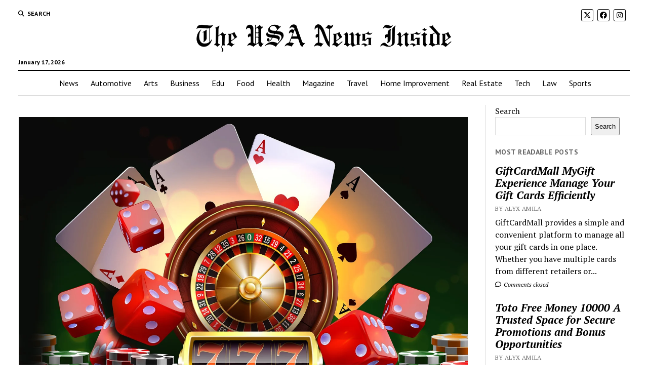

--- FILE ---
content_type: text/html; charset=UTF-8
request_url: https://usanewsinside.com/what-is-the-best-way-to-increase-my-chances-of-winning-at-a-casino-game/
body_size: 16008
content:
<!DOCTYPE html>

<html lang="en-US" prefix="og: https://ogp.me/ns#">

<head>
		<style>img:is([sizes="auto" i], [sizes^="auto," i]) { contain-intrinsic-size: 3000px 1500px }</style>
	<meta charset="UTF-8" />
<meta name="viewport" content="width=device-width, initial-scale=1" />
<meta name="template" content="Mission News 1.56" />

<!-- Search Engine Optimization by Rank Math - https://rankmath.com/ -->
<title>What is the Best Way to Increase my Chances of Winning at a Casino Game? - USA News Inside</title>
<meta name="description" content="Casinos have been around for centuries and have always been a popular form of entertainment. They offer the opportunity to win big and have a great time in"/>
<meta name="robots" content="index, follow, max-snippet:-1, max-video-preview:-1, max-image-preview:large"/>
<link rel="canonical" href="https://usanewsinside.com/what-is-the-best-way-to-increase-my-chances-of-winning-at-a-casino-game/" />
<meta property="og:locale" content="en_US" />
<meta property="og:type" content="article" />
<meta property="og:title" content="What is the Best Way to Increase my Chances of Winning at a Casino Game? - USA News Inside" />
<meta property="og:description" content="Casinos have been around for centuries and have always been a popular form of entertainment. They offer the opportunity to win big and have a great time in" />
<meta property="og:url" content="https://usanewsinside.com/what-is-the-best-way-to-increase-my-chances-of-winning-at-a-casino-game/" />
<meta property="og:site_name" content="USA News Inside" />
<meta property="article:section" content="Sports" />
<meta property="og:updated_time" content="2023-02-21T16:58:44+00:00" />
<meta property="og:image" content="https://usanewsinside.com/wp-content/uploads/2023/02/casino-lede.webp" />
<meta property="og:image:secure_url" content="https://usanewsinside.com/wp-content/uploads/2023/02/casino-lede.webp" />
<meta property="og:image:width" content="1500" />
<meta property="og:image:height" content="1000" />
<meta property="og:image:alt" content="What is the Best Way to Increase my Chances of Winning at a Casino Game?" />
<meta property="og:image:type" content="image/webp" />
<meta property="article:published_time" content="2023-02-21T16:58:39+00:00" />
<meta property="article:modified_time" content="2023-02-21T16:58:44+00:00" />
<meta name="twitter:card" content="summary_large_image" />
<meta name="twitter:title" content="What is the Best Way to Increase my Chances of Winning at a Casino Game? - USA News Inside" />
<meta name="twitter:description" content="Casinos have been around for centuries and have always been a popular form of entertainment. They offer the opportunity to win big and have a great time in" />
<meta name="twitter:image" content="https://usanewsinside.com/wp-content/uploads/2023/02/casino-lede.webp" />
<meta name="twitter:label1" content="Written by" />
<meta name="twitter:data1" content="admin" />
<meta name="twitter:label2" content="Time to read" />
<meta name="twitter:data2" content="3 minutes" />
<script type="application/ld+json" class="rank-math-schema">{"@context":"https://schema.org","@graph":[{"@type":["Person","Organization"],"@id":"https://usanewsinside.com/#person","name":"admin","logo":{"@type":"ImageObject","@id":"https://usanewsinside.com/#logo","url":"https://cornflowerblue-swallow-750256.hostingersite.com/wp-content/uploads/2022/03/the-use-news-insideE.png","contentUrl":"https://cornflowerblue-swallow-750256.hostingersite.com/wp-content/uploads/2022/03/the-use-news-insideE.png","caption":"admin","inLanguage":"en-US","width":"504","height":"55"},"image":{"@type":"ImageObject","@id":"https://usanewsinside.com/#logo","url":"https://cornflowerblue-swallow-750256.hostingersite.com/wp-content/uploads/2022/03/the-use-news-insideE.png","contentUrl":"https://cornflowerblue-swallow-750256.hostingersite.com/wp-content/uploads/2022/03/the-use-news-insideE.png","caption":"admin","inLanguage":"en-US","width":"504","height":"55"}},{"@type":"WebSite","@id":"https://usanewsinside.com/#website","url":"https://usanewsinside.com","name":"admin","publisher":{"@id":"https://usanewsinside.com/#person"},"inLanguage":"en-US"},{"@type":"ImageObject","@id":"https://usanewsinside.com/wp-content/uploads/2023/02/casino-lede.webp","url":"https://usanewsinside.com/wp-content/uploads/2023/02/casino-lede.webp","width":"1500","height":"1000","inLanguage":"en-US"},{"@type":"WebPage","@id":"https://usanewsinside.com/what-is-the-best-way-to-increase-my-chances-of-winning-at-a-casino-game/#webpage","url":"https://usanewsinside.com/what-is-the-best-way-to-increase-my-chances-of-winning-at-a-casino-game/","name":"What is the Best Way to Increase my Chances of Winning at a Casino Game? - USA News Inside","datePublished":"2023-02-21T16:58:39+00:00","dateModified":"2023-02-21T16:58:44+00:00","isPartOf":{"@id":"https://usanewsinside.com/#website"},"primaryImageOfPage":{"@id":"https://usanewsinside.com/wp-content/uploads/2023/02/casino-lede.webp"},"inLanguage":"en-US"},{"@type":"Person","@id":"https://usanewsinside.com/author/admin/","name":"admin","url":"https://usanewsinside.com/author/admin/","image":{"@type":"ImageObject","@id":"https://secure.gravatar.com/avatar/a070de428574e85f709f650c71229f4919971304d21e04926df58d6f4c30a9fc?s=96&amp;d=mm&amp;r=g","url":"https://secure.gravatar.com/avatar/a070de428574e85f709f650c71229f4919971304d21e04926df58d6f4c30a9fc?s=96&amp;d=mm&amp;r=g","caption":"admin","inLanguage":"en-US"},"sameAs":["https://cornflowerblue-swallow-750256.hostingersite.com"]},{"@type":"BlogPosting","headline":"What is the Best Way to Increase my Chances of Winning at a Casino Game? - USA News Inside","datePublished":"2023-02-21T16:58:39+00:00","dateModified":"2023-02-21T16:58:44+00:00","articleSection":"Sports","author":{"@id":"https://usanewsinside.com/author/admin/","name":"admin"},"publisher":{"@id":"https://usanewsinside.com/#person"},"description":"Casinos have been around for centuries and have always been a popular form of entertainment. They offer the opportunity to win big and have a great time in","name":"What is the Best Way to Increase my Chances of Winning at a Casino Game? - USA News Inside","@id":"https://usanewsinside.com/what-is-the-best-way-to-increase-my-chances-of-winning-at-a-casino-game/#richSnippet","isPartOf":{"@id":"https://usanewsinside.com/what-is-the-best-way-to-increase-my-chances-of-winning-at-a-casino-game/#webpage"},"image":{"@id":"https://usanewsinside.com/wp-content/uploads/2023/02/casino-lede.webp"},"inLanguage":"en-US","mainEntityOfPage":{"@id":"https://usanewsinside.com/what-is-the-best-way-to-increase-my-chances-of-winning-at-a-casino-game/#webpage"}}]}</script>
<!-- /Rank Math WordPress SEO plugin -->

<link rel='dns-prefetch' href='//fonts.googleapis.com' />
<link rel="alternate" type="application/rss+xml" title="USA News Inside &raquo; Feed" href="https://usanewsinside.com/feed/" />
<link rel="alternate" type="application/rss+xml" title="USA News Inside &raquo; Comments Feed" href="https://usanewsinside.com/comments/feed/" />
<script type="text/javascript">
/* <![CDATA[ */
window._wpemojiSettings = {"baseUrl":"https:\/\/s.w.org\/images\/core\/emoji\/16.0.1\/72x72\/","ext":".png","svgUrl":"https:\/\/s.w.org\/images\/core\/emoji\/16.0.1\/svg\/","svgExt":".svg","source":{"concatemoji":"https:\/\/usanewsinside.com\/wp-includes\/js\/wp-emoji-release.min.js?ver=6.8.3"}};
/*! This file is auto-generated */
!function(s,n){var o,i,e;function c(e){try{var t={supportTests:e,timestamp:(new Date).valueOf()};sessionStorage.setItem(o,JSON.stringify(t))}catch(e){}}function p(e,t,n){e.clearRect(0,0,e.canvas.width,e.canvas.height),e.fillText(t,0,0);var t=new Uint32Array(e.getImageData(0,0,e.canvas.width,e.canvas.height).data),a=(e.clearRect(0,0,e.canvas.width,e.canvas.height),e.fillText(n,0,0),new Uint32Array(e.getImageData(0,0,e.canvas.width,e.canvas.height).data));return t.every(function(e,t){return e===a[t]})}function u(e,t){e.clearRect(0,0,e.canvas.width,e.canvas.height),e.fillText(t,0,0);for(var n=e.getImageData(16,16,1,1),a=0;a<n.data.length;a++)if(0!==n.data[a])return!1;return!0}function f(e,t,n,a){switch(t){case"flag":return n(e,"\ud83c\udff3\ufe0f\u200d\u26a7\ufe0f","\ud83c\udff3\ufe0f\u200b\u26a7\ufe0f")?!1:!n(e,"\ud83c\udde8\ud83c\uddf6","\ud83c\udde8\u200b\ud83c\uddf6")&&!n(e,"\ud83c\udff4\udb40\udc67\udb40\udc62\udb40\udc65\udb40\udc6e\udb40\udc67\udb40\udc7f","\ud83c\udff4\u200b\udb40\udc67\u200b\udb40\udc62\u200b\udb40\udc65\u200b\udb40\udc6e\u200b\udb40\udc67\u200b\udb40\udc7f");case"emoji":return!a(e,"\ud83e\udedf")}return!1}function g(e,t,n,a){var r="undefined"!=typeof WorkerGlobalScope&&self instanceof WorkerGlobalScope?new OffscreenCanvas(300,150):s.createElement("canvas"),o=r.getContext("2d",{willReadFrequently:!0}),i=(o.textBaseline="top",o.font="600 32px Arial",{});return e.forEach(function(e){i[e]=t(o,e,n,a)}),i}function t(e){var t=s.createElement("script");t.src=e,t.defer=!0,s.head.appendChild(t)}"undefined"!=typeof Promise&&(o="wpEmojiSettingsSupports",i=["flag","emoji"],n.supports={everything:!0,everythingExceptFlag:!0},e=new Promise(function(e){s.addEventListener("DOMContentLoaded",e,{once:!0})}),new Promise(function(t){var n=function(){try{var e=JSON.parse(sessionStorage.getItem(o));if("object"==typeof e&&"number"==typeof e.timestamp&&(new Date).valueOf()<e.timestamp+604800&&"object"==typeof e.supportTests)return e.supportTests}catch(e){}return null}();if(!n){if("undefined"!=typeof Worker&&"undefined"!=typeof OffscreenCanvas&&"undefined"!=typeof URL&&URL.createObjectURL&&"undefined"!=typeof Blob)try{var e="postMessage("+g.toString()+"("+[JSON.stringify(i),f.toString(),p.toString(),u.toString()].join(",")+"));",a=new Blob([e],{type:"text/javascript"}),r=new Worker(URL.createObjectURL(a),{name:"wpTestEmojiSupports"});return void(r.onmessage=function(e){c(n=e.data),r.terminate(),t(n)})}catch(e){}c(n=g(i,f,p,u))}t(n)}).then(function(e){for(var t in e)n.supports[t]=e[t],n.supports.everything=n.supports.everything&&n.supports[t],"flag"!==t&&(n.supports.everythingExceptFlag=n.supports.everythingExceptFlag&&n.supports[t]);n.supports.everythingExceptFlag=n.supports.everythingExceptFlag&&!n.supports.flag,n.DOMReady=!1,n.readyCallback=function(){n.DOMReady=!0}}).then(function(){return e}).then(function(){var e;n.supports.everything||(n.readyCallback(),(e=n.source||{}).concatemoji?t(e.concatemoji):e.wpemoji&&e.twemoji&&(t(e.twemoji),t(e.wpemoji)))}))}((window,document),window._wpemojiSettings);
/* ]]> */
</script>

<style id='wp-emoji-styles-inline-css' type='text/css'>

	img.wp-smiley, img.emoji {
		display: inline !important;
		border: none !important;
		box-shadow: none !important;
		height: 1em !important;
		width: 1em !important;
		margin: 0 0.07em !important;
		vertical-align: -0.1em !important;
		background: none !important;
		padding: 0 !important;
	}
</style>
<link rel='stylesheet' id='wp-block-library-css' href='https://usanewsinside.com/wp-includes/css/dist/block-library/style.min.css?ver=6.8.3' type='text/css' media='all' />
<style id='classic-theme-styles-inline-css' type='text/css'>
/*! This file is auto-generated */
.wp-block-button__link{color:#fff;background-color:#32373c;border-radius:9999px;box-shadow:none;text-decoration:none;padding:calc(.667em + 2px) calc(1.333em + 2px);font-size:1.125em}.wp-block-file__button{background:#32373c;color:#fff;text-decoration:none}
</style>
<style id='global-styles-inline-css' type='text/css'>
:root{--wp--preset--aspect-ratio--square: 1;--wp--preset--aspect-ratio--4-3: 4/3;--wp--preset--aspect-ratio--3-4: 3/4;--wp--preset--aspect-ratio--3-2: 3/2;--wp--preset--aspect-ratio--2-3: 2/3;--wp--preset--aspect-ratio--16-9: 16/9;--wp--preset--aspect-ratio--9-16: 9/16;--wp--preset--color--black: #000000;--wp--preset--color--cyan-bluish-gray: #abb8c3;--wp--preset--color--white: #ffffff;--wp--preset--color--pale-pink: #f78da7;--wp--preset--color--vivid-red: #cf2e2e;--wp--preset--color--luminous-vivid-orange: #ff6900;--wp--preset--color--luminous-vivid-amber: #fcb900;--wp--preset--color--light-green-cyan: #7bdcb5;--wp--preset--color--vivid-green-cyan: #00d084;--wp--preset--color--pale-cyan-blue: #8ed1fc;--wp--preset--color--vivid-cyan-blue: #0693e3;--wp--preset--color--vivid-purple: #9b51e0;--wp--preset--gradient--vivid-cyan-blue-to-vivid-purple: linear-gradient(135deg,rgba(6,147,227,1) 0%,rgb(155,81,224) 100%);--wp--preset--gradient--light-green-cyan-to-vivid-green-cyan: linear-gradient(135deg,rgb(122,220,180) 0%,rgb(0,208,130) 100%);--wp--preset--gradient--luminous-vivid-amber-to-luminous-vivid-orange: linear-gradient(135deg,rgba(252,185,0,1) 0%,rgba(255,105,0,1) 100%);--wp--preset--gradient--luminous-vivid-orange-to-vivid-red: linear-gradient(135deg,rgba(255,105,0,1) 0%,rgb(207,46,46) 100%);--wp--preset--gradient--very-light-gray-to-cyan-bluish-gray: linear-gradient(135deg,rgb(238,238,238) 0%,rgb(169,184,195) 100%);--wp--preset--gradient--cool-to-warm-spectrum: linear-gradient(135deg,rgb(74,234,220) 0%,rgb(151,120,209) 20%,rgb(207,42,186) 40%,rgb(238,44,130) 60%,rgb(251,105,98) 80%,rgb(254,248,76) 100%);--wp--preset--gradient--blush-light-purple: linear-gradient(135deg,rgb(255,206,236) 0%,rgb(152,150,240) 100%);--wp--preset--gradient--blush-bordeaux: linear-gradient(135deg,rgb(254,205,165) 0%,rgb(254,45,45) 50%,rgb(107,0,62) 100%);--wp--preset--gradient--luminous-dusk: linear-gradient(135deg,rgb(255,203,112) 0%,rgb(199,81,192) 50%,rgb(65,88,208) 100%);--wp--preset--gradient--pale-ocean: linear-gradient(135deg,rgb(255,245,203) 0%,rgb(182,227,212) 50%,rgb(51,167,181) 100%);--wp--preset--gradient--electric-grass: linear-gradient(135deg,rgb(202,248,128) 0%,rgb(113,206,126) 100%);--wp--preset--gradient--midnight: linear-gradient(135deg,rgb(2,3,129) 0%,rgb(40,116,252) 100%);--wp--preset--font-size--small: 12px;--wp--preset--font-size--medium: 20px;--wp--preset--font-size--large: 21px;--wp--preset--font-size--x-large: 42px;--wp--preset--font-size--regular: 16px;--wp--preset--font-size--larger: 28px;--wp--preset--spacing--20: 0.44rem;--wp--preset--spacing--30: 0.67rem;--wp--preset--spacing--40: 1rem;--wp--preset--spacing--50: 1.5rem;--wp--preset--spacing--60: 2.25rem;--wp--preset--spacing--70: 3.38rem;--wp--preset--spacing--80: 5.06rem;--wp--preset--shadow--natural: 6px 6px 9px rgba(0, 0, 0, 0.2);--wp--preset--shadow--deep: 12px 12px 50px rgba(0, 0, 0, 0.4);--wp--preset--shadow--sharp: 6px 6px 0px rgba(0, 0, 0, 0.2);--wp--preset--shadow--outlined: 6px 6px 0px -3px rgba(255, 255, 255, 1), 6px 6px rgba(0, 0, 0, 1);--wp--preset--shadow--crisp: 6px 6px 0px rgba(0, 0, 0, 1);}:where(.is-layout-flex){gap: 0.5em;}:where(.is-layout-grid){gap: 0.5em;}body .is-layout-flex{display: flex;}.is-layout-flex{flex-wrap: wrap;align-items: center;}.is-layout-flex > :is(*, div){margin: 0;}body .is-layout-grid{display: grid;}.is-layout-grid > :is(*, div){margin: 0;}:where(.wp-block-columns.is-layout-flex){gap: 2em;}:where(.wp-block-columns.is-layout-grid){gap: 2em;}:where(.wp-block-post-template.is-layout-flex){gap: 1.25em;}:where(.wp-block-post-template.is-layout-grid){gap: 1.25em;}.has-black-color{color: var(--wp--preset--color--black) !important;}.has-cyan-bluish-gray-color{color: var(--wp--preset--color--cyan-bluish-gray) !important;}.has-white-color{color: var(--wp--preset--color--white) !important;}.has-pale-pink-color{color: var(--wp--preset--color--pale-pink) !important;}.has-vivid-red-color{color: var(--wp--preset--color--vivid-red) !important;}.has-luminous-vivid-orange-color{color: var(--wp--preset--color--luminous-vivid-orange) !important;}.has-luminous-vivid-amber-color{color: var(--wp--preset--color--luminous-vivid-amber) !important;}.has-light-green-cyan-color{color: var(--wp--preset--color--light-green-cyan) !important;}.has-vivid-green-cyan-color{color: var(--wp--preset--color--vivid-green-cyan) !important;}.has-pale-cyan-blue-color{color: var(--wp--preset--color--pale-cyan-blue) !important;}.has-vivid-cyan-blue-color{color: var(--wp--preset--color--vivid-cyan-blue) !important;}.has-vivid-purple-color{color: var(--wp--preset--color--vivid-purple) !important;}.has-black-background-color{background-color: var(--wp--preset--color--black) !important;}.has-cyan-bluish-gray-background-color{background-color: var(--wp--preset--color--cyan-bluish-gray) !important;}.has-white-background-color{background-color: var(--wp--preset--color--white) !important;}.has-pale-pink-background-color{background-color: var(--wp--preset--color--pale-pink) !important;}.has-vivid-red-background-color{background-color: var(--wp--preset--color--vivid-red) !important;}.has-luminous-vivid-orange-background-color{background-color: var(--wp--preset--color--luminous-vivid-orange) !important;}.has-luminous-vivid-amber-background-color{background-color: var(--wp--preset--color--luminous-vivid-amber) !important;}.has-light-green-cyan-background-color{background-color: var(--wp--preset--color--light-green-cyan) !important;}.has-vivid-green-cyan-background-color{background-color: var(--wp--preset--color--vivid-green-cyan) !important;}.has-pale-cyan-blue-background-color{background-color: var(--wp--preset--color--pale-cyan-blue) !important;}.has-vivid-cyan-blue-background-color{background-color: var(--wp--preset--color--vivid-cyan-blue) !important;}.has-vivid-purple-background-color{background-color: var(--wp--preset--color--vivid-purple) !important;}.has-black-border-color{border-color: var(--wp--preset--color--black) !important;}.has-cyan-bluish-gray-border-color{border-color: var(--wp--preset--color--cyan-bluish-gray) !important;}.has-white-border-color{border-color: var(--wp--preset--color--white) !important;}.has-pale-pink-border-color{border-color: var(--wp--preset--color--pale-pink) !important;}.has-vivid-red-border-color{border-color: var(--wp--preset--color--vivid-red) !important;}.has-luminous-vivid-orange-border-color{border-color: var(--wp--preset--color--luminous-vivid-orange) !important;}.has-luminous-vivid-amber-border-color{border-color: var(--wp--preset--color--luminous-vivid-amber) !important;}.has-light-green-cyan-border-color{border-color: var(--wp--preset--color--light-green-cyan) !important;}.has-vivid-green-cyan-border-color{border-color: var(--wp--preset--color--vivid-green-cyan) !important;}.has-pale-cyan-blue-border-color{border-color: var(--wp--preset--color--pale-cyan-blue) !important;}.has-vivid-cyan-blue-border-color{border-color: var(--wp--preset--color--vivid-cyan-blue) !important;}.has-vivid-purple-border-color{border-color: var(--wp--preset--color--vivid-purple) !important;}.has-vivid-cyan-blue-to-vivid-purple-gradient-background{background: var(--wp--preset--gradient--vivid-cyan-blue-to-vivid-purple) !important;}.has-light-green-cyan-to-vivid-green-cyan-gradient-background{background: var(--wp--preset--gradient--light-green-cyan-to-vivid-green-cyan) !important;}.has-luminous-vivid-amber-to-luminous-vivid-orange-gradient-background{background: var(--wp--preset--gradient--luminous-vivid-amber-to-luminous-vivid-orange) !important;}.has-luminous-vivid-orange-to-vivid-red-gradient-background{background: var(--wp--preset--gradient--luminous-vivid-orange-to-vivid-red) !important;}.has-very-light-gray-to-cyan-bluish-gray-gradient-background{background: var(--wp--preset--gradient--very-light-gray-to-cyan-bluish-gray) !important;}.has-cool-to-warm-spectrum-gradient-background{background: var(--wp--preset--gradient--cool-to-warm-spectrum) !important;}.has-blush-light-purple-gradient-background{background: var(--wp--preset--gradient--blush-light-purple) !important;}.has-blush-bordeaux-gradient-background{background: var(--wp--preset--gradient--blush-bordeaux) !important;}.has-luminous-dusk-gradient-background{background: var(--wp--preset--gradient--luminous-dusk) !important;}.has-pale-ocean-gradient-background{background: var(--wp--preset--gradient--pale-ocean) !important;}.has-electric-grass-gradient-background{background: var(--wp--preset--gradient--electric-grass) !important;}.has-midnight-gradient-background{background: var(--wp--preset--gradient--midnight) !important;}.has-small-font-size{font-size: var(--wp--preset--font-size--small) !important;}.has-medium-font-size{font-size: var(--wp--preset--font-size--medium) !important;}.has-large-font-size{font-size: var(--wp--preset--font-size--large) !important;}.has-x-large-font-size{font-size: var(--wp--preset--font-size--x-large) !important;}
:where(.wp-block-post-template.is-layout-flex){gap: 1.25em;}:where(.wp-block-post-template.is-layout-grid){gap: 1.25em;}
:where(.wp-block-columns.is-layout-flex){gap: 2em;}:where(.wp-block-columns.is-layout-grid){gap: 2em;}
:root :where(.wp-block-pullquote){font-size: 1.5em;line-height: 1.6;}
</style>
<style id='wpxpo-global-style-inline-css' type='text/css'>
:root {
			--preset-color1: #037fff;
			--preset-color2: #026fe0;
			--preset-color3: #071323;
			--preset-color4: #132133;
			--preset-color5: #34495e;
			--preset-color6: #787676;
			--preset-color7: #f0f2f3;
			--preset-color8: #f8f9fa;
			--preset-color9: #ffffff;
		}{}
</style>
<style id='ultp-preset-colors-style-inline-css' type='text/css'>
:root { --postx_preset_Base_1_color: #f4f4ff; --postx_preset_Base_2_color: #dddff8; --postx_preset_Base_3_color: #B4B4D6; --postx_preset_Primary_color: #3323f0; --postx_preset_Secondary_color: #4a5fff; --postx_preset_Tertiary_color: #FFFFFF; --postx_preset_Contrast_3_color: #545472; --postx_preset_Contrast_2_color: #262657; --postx_preset_Contrast_1_color: #10102e; --postx_preset_Over_Primary_color: #ffffff;  }
</style>
<style id='ultp-preset-gradient-style-inline-css' type='text/css'>
:root { --postx_preset_Primary_to_Secondary_to_Right_gradient: linear-gradient(90deg, var(--postx_preset_Primary_color) 0%, var(--postx_preset_Secondary_color) 100%); --postx_preset_Primary_to_Secondary_to_Bottom_gradient: linear-gradient(180deg, var(--postx_preset_Primary_color) 0%, var(--postx_preset_Secondary_color) 100%); --postx_preset_Secondary_to_Primary_to_Right_gradient: linear-gradient(90deg, var(--postx_preset_Secondary_color) 0%, var(--postx_preset_Primary_color) 100%); --postx_preset_Secondary_to_Primary_to_Bottom_gradient: linear-gradient(180deg, var(--postx_preset_Secondary_color) 0%, var(--postx_preset_Primary_color) 100%); --postx_preset_Cold_Evening_gradient: linear-gradient(0deg, rgb(12, 52, 131) 0%, rgb(162, 182, 223) 100%, rgb(107, 140, 206) 100%, rgb(162, 182, 223) 100%); --postx_preset_Purple_Division_gradient: linear-gradient(0deg, rgb(112, 40, 228) 0%, rgb(229, 178, 202) 100%); --postx_preset_Over_Sun_gradient: linear-gradient(60deg, rgb(171, 236, 214) 0%, rgb(251, 237, 150) 100%); --postx_preset_Morning_Salad_gradient: linear-gradient(-255deg, rgb(183, 248, 219) 0%, rgb(80, 167, 194) 100%); --postx_preset_Fabled_Sunset_gradient: linear-gradient(-270deg, rgb(35, 21, 87) 0%, rgb(68, 16, 122) 29%, rgb(255, 19, 97) 67%, rgb(255, 248, 0) 100%);  }
</style>
<style id='ultp-preset-typo-style-inline-css' type='text/css'>
:root { --postx_preset_Heading_typo_font_family: Helvetica; --postx_preset_Heading_typo_font_family_type: sans-serif; --postx_preset_Heading_typo_font_weight: 600; --postx_preset_Heading_typo_text_transform: capitalize; --postx_preset_Body_and_Others_typo_font_family: Helvetica; --postx_preset_Body_and_Others_typo_font_family_type: sans-serif; --postx_preset_Body_and_Others_typo_font_weight: 400; --postx_preset_Body_and_Others_typo_text_transform: lowercase; --postx_preset_body_typo_font_size_lg: 16px; --postx_preset_paragraph_1_typo_font_size_lg: 12px; --postx_preset_paragraph_2_typo_font_size_lg: 12px; --postx_preset_paragraph_3_typo_font_size_lg: 12px; --postx_preset_heading_h1_typo_font_size_lg: 42px; --postx_preset_heading_h2_typo_font_size_lg: 36px; --postx_preset_heading_h3_typo_font_size_lg: 30px; --postx_preset_heading_h4_typo_font_size_lg: 24px; --postx_preset_heading_h5_typo_font_size_lg: 20px; --postx_preset_heading_h6_typo_font_size_lg: 16px; }
</style>
<link rel='stylesheet' id='hostinger-reach-subscription-block-css' href='https://usanewsinside.com/wp-content/plugins/hostinger-reach/frontend/dist/blocks/subscription.css?ver=1767707635' type='text/css' media='all' />
<link rel='stylesheet' id='ct-mission-news-google-fonts-css' href='//fonts.googleapis.com/css?family=Abril+Fatface%7CPT+Sans%3A400%2C700%7CPT+Serif%3A400%2C400i%2C700%2C700i&#038;subset=latin%2Clatin-ext&#038;display=swap&#038;ver=6.8.3' type='text/css' media='all' />
<link rel='stylesheet' id='ct-mission-news-font-awesome-css' href='https://usanewsinside.com/wp-content/themes/mission-news/assets/font-awesome/css/all.min.css?ver=6.8.3' type='text/css' media='all' />
<link rel='stylesheet' id='ct-mission-news-style-css' href='https://usanewsinside.com/wp-content/themes/mission-news/style.css?ver=6.8.3' type='text/css' media='all' />
<style id='ct-mission-news-style-inline-css' type='text/css'>
.widget-area-below-header {text-align: right;}
.max-width { max-width: 1300px;}.is-sticky .site-header { max-width: 1300px !important;}
</style>
<script type="text/javascript" src="https://usanewsinside.com/wp-includes/js/jquery/jquery.min.js?ver=3.7.1" id="jquery-core-js"></script>
<script type="text/javascript" src="https://usanewsinside.com/wp-includes/js/jquery/jquery-migrate.min.js?ver=3.4.1" id="jquery-migrate-js"></script>
<link rel="https://api.w.org/" href="https://usanewsinside.com/wp-json/" /><link rel="alternate" title="JSON" type="application/json" href="https://usanewsinside.com/wp-json/wp/v2/posts/469" /><link rel="EditURI" type="application/rsd+xml" title="RSD" href="https://usanewsinside.com/xmlrpc.php?rsd" />
<meta name="generator" content="WordPress 6.8.3" />
<link rel='shortlink' href='https://usanewsinside.com/?p=469' />
<link rel="alternate" title="oEmbed (JSON)" type="application/json+oembed" href="https://usanewsinside.com/wp-json/oembed/1.0/embed?url=https%3A%2F%2Fusanewsinside.com%2Fwhat-is-the-best-way-to-increase-my-chances-of-winning-at-a-casino-game%2F" />
<link rel="alternate" title="oEmbed (XML)" type="text/xml+oembed" href="https://usanewsinside.com/wp-json/oembed/1.0/embed?url=https%3A%2F%2Fusanewsinside.com%2Fwhat-is-the-best-way-to-increase-my-chances-of-winning-at-a-casino-game%2F&#038;format=xml" />
<link rel="icon" href="https://usanewsinside.com/wp-content/uploads/2023/02/HelpfulTen-13-150x150.png" sizes="32x32" />
<link rel="icon" href="https://usanewsinside.com/wp-content/uploads/2023/02/HelpfulTen-13-300x300.png" sizes="192x192" />
<link rel="apple-touch-icon" href="https://usanewsinside.com/wp-content/uploads/2023/02/HelpfulTen-13-300x300.png" />
<meta name="msapplication-TileImage" content="https://usanewsinside.com/wp-content/uploads/2023/02/HelpfulTen-13-300x300.png" />
</head>

<body id="mission-news" class="wp-singular post-template-default single single-post postid-469 single-format-standard wp-custom-logo wp-theme-mission-news postx-page layout-simple layout-right-sidebar">
<a class="skip-content" href="#main">Press &quot;Enter&quot; to skip to content</a>
<div id="overflow-container" class="overflow-container">
	<div id="max-width" class="max-width">
							<header class="site-header" id="site-header" role="banner">
				<div class="top-nav">
					<button id="search-toggle" class="search-toggle"><i class="fas fa-search"></i><span>Search</span></button>
<div id="search-form-popup" class="search-form-popup">
	<div class="inner">
		<div class="title">Search USA News Inside</div>
		<div class='search-form-container'>
    <form role="search" method="get" class="search-form" action="https://usanewsinside.com">
        <input id="search-field" type="search" class="search-field" value="" name="s"
               title="Search" placeholder=" Search for..." />
        <input type="submit" class="search-submit" value='Search'/>
    </form>
</div>		<a id="close-search" class="close" href="#"><svg xmlns="http://www.w3.org/2000/svg" width="20" height="20" viewBox="0 0 20 20" version="1.1"><g stroke="none" stroke-width="1" fill="none" fill-rule="evenodd"><g transform="translate(-17.000000, -12.000000)" fill="#000000"><g transform="translate(17.000000, 12.000000)"><rect transform="translate(10.000000, 10.000000) rotate(45.000000) translate(-10.000000, -10.000000) " x="9" y="-2" width="2" height="24"/><rect transform="translate(10.000000, 10.000000) rotate(-45.000000) translate(-10.000000, -10.000000) " x="9" y="-2" width="2" height="24"/></g></g></g></svg></a>
	</div>
</div>
					<div id="menu-secondary-container" class="menu-secondary-container">
						<div id="menu-secondary" class="menu-container menu-secondary" role="navigation">
	</div>
					</div>
					<ul id='social-media-icons' class='social-media-icons'><li>					<a class="twitter" target="_blank"
					   href="https://twitter.com/">
						<i class="fa-brands fa-x-twitter"
						   title="twitter"></i>
					</a>
					</li><li>					<a class="facebook" target="_blank"
					   href="https://www.facebook.com/">
						<i class="fab fa-facebook"
						   title="facebook"></i>
					</a>
					</li><li>					<a class="instagram" target="_blank"
					   href="https://www.instagram.com/">
						<i class="fab fa-instagram"
						   title="instagram"></i>
					</a>
					</li></ul>				</div>
				<div id="title-container" class="title-container"><div class='site-title has-date'><a href="https://usanewsinside.com/" class="custom-logo-link" rel="home"><img width="504" height="55" src="https://usanewsinside.com/wp-content/uploads/2022/03/the-use-news-insideE.png" class="custom-logo" alt="use news inside" decoding="async" srcset="https://usanewsinside.com/wp-content/uploads/2022/03/the-use-news-insideE.png 504w, https://usanewsinside.com/wp-content/uploads/2022/03/the-use-news-insideE-300x33.png 300w" sizes="(max-width: 504px) 100vw, 504px" /></a></div><p class="date">January 17, 2026</p>				</div>
				<button id="toggle-navigation" class="toggle-navigation" name="toggle-navigation" aria-expanded="false">
					<span class="screen-reader-text">open menu</span>
					<svg xmlns="http://www.w3.org/2000/svg" width="24" height="18" viewBox="0 0 24 18" version="1.1"><g stroke="none" stroke-width="1" fill="none" fill-rule="evenodd"><g transform="translate(-272.000000, -21.000000)" fill="#000000"><g transform="translate(266.000000, 12.000000)"><g transform="translate(6.000000, 9.000000)"><rect class="top-bar" x="0" y="0" width="24" height="2"/><rect class="middle-bar" x="0" y="8" width="24" height="2"/><rect class="bottom-bar" x="0" y="16" width="24" height="2"/></g></g></g></g></svg>				</button>
				<div id="menu-primary-container" class="menu-primary-container tier-1">
					<div class="dropdown-navigation"><a id="back-button" class="back-button" href="#"><i class="fas fa-angle-left"></i> Back</a><span class="label"></span></div>
<div id="menu-primary" class="menu-container menu-primary" role="navigation">
    <nav class="menu"><ul id="menu-primary-items" class="menu-primary-items"><li id="menu-item-22" class="menu-item menu-item-type-post_type menu-item-object-page menu-item-home menu-item-22"><a href="https://usanewsinside.com/">News</a></li>
<li id="menu-item-77" class="menu-item menu-item-type-post_type menu-item-object-page menu-item-77"><a href="https://usanewsinside.com/automotive/">Automotive</a></li>
<li id="menu-item-65" class="menu-item menu-item-type-post_type menu-item-object-page menu-item-65"><a href="https://usanewsinside.com/arts/">Arts</a></li>
<li id="menu-item-64" class="menu-item menu-item-type-post_type menu-item-object-page menu-item-64"><a href="https://usanewsinside.com/business/">Business</a></li>
<li id="menu-item-76" class="menu-item menu-item-type-post_type menu-item-object-page menu-item-76"><a href="https://usanewsinside.com/education/">Edu</a></li>
<li id="menu-item-20" class="menu-item menu-item-type-post_type menu-item-object-page menu-item-20"><a href="https://usanewsinside.com/food/">Food</a></li>
<li id="menu-item-21" class="menu-item menu-item-type-post_type menu-item-object-page menu-item-21"><a href="https://usanewsinside.com/health/">Health</a></li>
<li id="menu-item-61" class="menu-item menu-item-type-post_type menu-item-object-page menu-item-61"><a href="https://usanewsinside.com/magazine/">Magazine</a></li>
<li id="menu-item-62" class="menu-item menu-item-type-post_type menu-item-object-page menu-item-62"><a href="https://usanewsinside.com/travel/">Travel</a></li>
<li id="menu-item-75" class="menu-item menu-item-type-post_type menu-item-object-page menu-item-75"><a href="https://usanewsinside.com/home-improvement/">Home Improvement</a></li>
<li id="menu-item-60" class="menu-item menu-item-type-post_type menu-item-object-page menu-item-60"><a href="https://usanewsinside.com/real-estate/">Real Estate</a></li>
<li id="menu-item-19" class="menu-item menu-item-type-post_type menu-item-object-page menu-item-19"><a href="https://usanewsinside.com/tech/">Tech</a></li>
<li id="menu-item-74" class="menu-item menu-item-type-post_type menu-item-object-page menu-item-74"><a href="https://usanewsinside.com/law/">Law</a></li>
<li id="menu-item-63" class="menu-item menu-item-type-post_type menu-item-object-page menu-item-63"><a href="https://usanewsinside.com/sports/">Sports</a></li>
</ul></nav></div>
				</div>
			</header>
								<div class="content-container">
						<div class="layout-container">
								<section id="main" class="main" role="main">
						<aside id="above-main" class="widget-area widget-area-above-main active-1"  role="complementary">
		<section id="block-4" class="widget widget_block">
<div class="wp-block-group"><div class="wp-block-group__inner-container is-layout-flow wp-block-group-is-layout-flow"></div></div>
</section>	</aside>

<div id="loop-container" class="loop-container">
    <div class="post-469 post type-post status-publish format-standard has-post-thumbnail hentry category-sports entry">
		<article>
		<div class="featured-image"><img width="1500" height="1000" src="https://usanewsinside.com/wp-content/uploads/2023/02/casino-lede.webp" class="attachment-full size-full wp-post-image" alt="" decoding="async" fetchpriority="high" srcset="https://usanewsinside.com/wp-content/uploads/2023/02/casino-lede.webp 1500w, https://usanewsinside.com/wp-content/uploads/2023/02/casino-lede-300x200.webp 300w, https://usanewsinside.com/wp-content/uploads/2023/02/casino-lede-1024x683.webp 1024w, https://usanewsinside.com/wp-content/uploads/2023/02/casino-lede-768x512.webp 768w, https://usanewsinside.com/wp-content/uploads/2023/02/casino-lede-1200x800.webp 1200w" sizes="(max-width: 1500px) 100vw, 1500px" /></div>		<div class='post-header'>
			<h1 class='post-title'>What is the Best Way to Increase my Chances of Winning at a Casino Game?</h1>
			<div class="post-byline">By admin on February 21, 2023</div>		</div>
				<div class="post-content">
					
<p>Casinos have been around for centuries and have always been a popular form of entertainment. They offer the opportunity to win big and have a great time in the process. However, winning at casino games can be a challenging task, especially for new players. In this article, we will discuss the best ways to increase your chances of winning at a casino game.</p>



<h2 class="wp-block-heading">Choose the right game</h2>



<p>One of the most important things to do when you want to increase your chances of winning at a <a href="https://www.kakeroi.com/" target="_blank" rel="noopener"><strong>바카라사이트 추천</strong></a> is to choose the right game. Some games have a higher house edge than others, which means the casino has a higher chance of winning. For example, slot machines have a high house edge, which makes it difficult to win consistently. Games like blackjack, baccarat, and video poker have a lower house edge, which makes them more favorable for players.</p>



<h2 class="wp-block-heading">Learn the rules and strategy</h2>



<p>Learning the rules and strategy of a game is essential if you want to increase your chances of winning. For example, if you want to play blackjack, you need to know the basic strategy and when to hit, stand, split, or double down. If you don&#8217;t know the rules or strategy, you are more likely to make mistakes that will cost you money.</p>



<h2 class="wp-block-heading">Manage your bankroll</h2>



<p>Managing your bankroll is crucial when it comes to casino games. You need to set a budget and stick to it, so you don&#8217;t end up spending more than you can afford. You should also be careful not to bet too much on a single game, as this can lead to big losses. A good rule of thumb is to bet no more than 5% of your total bankroll on any given game.</p>



<h2 class="wp-block-heading">Take advantage of bonuses and promotions</h2>



<p>Most casinos offer bonuses and promotions to their players, which can be used to increase your chances of winning. For example, you may be able to get free spins on a slot machine, or you may receive a bonus for signing up for a new account. Make sure you read the terms and conditions of any bonus or promotion before you claim it, so you know what you are getting into.</p>



<h2 class="wp-block-heading">Practice and patience</h2>



<p>Practice and patience are crucial when it comes to winning at <a href="https://www.kakeroi.com/" target="_blank" rel="noopener"><strong>game coupon</strong></a>. You need to practice your skills and strategy, so you are confident when you start playing for real money. You also need to be patient and not get too frustrated if you lose a few games. Winning at casino games is a marathon, not a sprint, so you need to stay focused and keep working at it.</p>



<h2 class="wp-block-heading">Avoid alcohol and distractions</h2>



<p>Alcohol and distractions can be your worst enemy when it comes to winning at casino games. Drinking too much can impair your judgment and make it more likely that you will make mistakes. Distractions, such as loud music or flashing lights, can also make it difficult to focus on the game. Make sure you stay focused and avoid any distractions that could hurt your chances of winning.</p>



<h2 class="wp-block-heading">Conclusion</h2>



<p>Winning at a casino game is never easy, but there are things you can do to increase your chances of success. Choosing the right game, learning the rules and strategy, managing your bankroll, taking advantage of bonuses and promotions, practicing and being patient, and avoiding alcohol and distractions are all important steps you can take to improve your chances of winning. Remember that winning at casino games is not guaranteed, but by following these tips, you can put yourself in a better position to come out ahead.</p>
								</div>
		<div class="post-meta">
			<p class="post-categories"><span>Published in</span> <a href="https://usanewsinside.com/category/sports/" title="View all posts in Sports">Sports</a></p>									<div class="post-author">
		<div class="avatar-container">
		<img alt='admin' src='https://secure.gravatar.com/avatar/a070de428574e85f709f650c71229f4919971304d21e04926df58d6f4c30a9fc?s=78&#038;d=mm&#038;r=g' srcset='https://secure.gravatar.com/avatar/a070de428574e85f709f650c71229f4919971304d21e04926df58d6f4c30a9fc?s=156&#038;d=mm&#038;r=g 2x' class='avatar avatar-78 photo' height='78' width='78' decoding='async'/>	</div>
		<div>
		<div class="author">admin</div>
		<p></p>
			</div>
</div>		</div>
		<div class="more-from-category">
	<div class="category-container"><div class="top"><span class="section-title">More from <span>Sports</span></span><a class="category-link" href="https://usanewsinside.com/category/sports/">More posts in Sports &raquo;</a></div><ul><li><div class="featured-image"><a href="https://usanewsinside.com/how-the-right-bat-preparation-can-elevate-your-game/">How The Right Bat Preparation Can Elevate Your Game<img width="300" height="169" src="https://usanewsinside.com/wp-content/uploads/2025/10/unnamed-42-300x169.png" class="attachment-medium size-medium wp-post-image" alt="" decoding="async" srcset="https://usanewsinside.com/wp-content/uploads/2025/10/unnamed-42-300x169.png 300w, https://usanewsinside.com/wp-content/uploads/2025/10/unnamed-42.png 512w" sizes="(max-width: 300px) 100vw, 300px" /></a></div><a href="https://usanewsinside.com/how-the-right-bat-preparation-can-elevate-your-game/" class="title">How The Right Bat Preparation Can Elevate Your Game</a></li><li><div class="featured-image"><a href="https://usanewsinside.com/lotus365-login-lets-you-bet-on-your-favorite-sports-and-play-exciting-live-casino-games-from-anywhere/">Lotus365 Login Lets You Bet on Your Favorite Sports and Play Exciting Live Casino Games from Anywhere<img width="300" height="171" src="https://usanewsinside.com/wp-content/uploads/2025/10/Lotus-365-10-300x171.jpg" class="attachment-medium size-medium wp-post-image" alt="Lotus 365" decoding="async" loading="lazy" srcset="https://usanewsinside.com/wp-content/uploads/2025/10/Lotus-365-10-300x171.jpg 300w, https://usanewsinside.com/wp-content/uploads/2025/10/Lotus-365-10-1024x585.jpg 1024w, https://usanewsinside.com/wp-content/uploads/2025/10/Lotus-365-10-768x439.jpg 768w, https://usanewsinside.com/wp-content/uploads/2025/10/Lotus-365-10.jpg 1280w" sizes="auto, (max-width: 300px) 100vw, 300px" /></a></div><a href="https://usanewsinside.com/lotus365-login-lets-you-bet-on-your-favorite-sports-and-play-exciting-live-casino-games-from-anywhere/" class="title">Lotus365 Login Lets You Bet on Your Favorite Sports and Play Exciting Live Casino Games from Anywhere</a></li><li><div class="featured-image"><a href="https://usanewsinside.com/unlock-your-potential-with-the-best-basketball-classes-near-you/">Unlock Your Potential With The Best Basketball Classes Near You <img width="300" height="172" src="https://usanewsinside.com/wp-content/uploads/2025/07/Basketball-2-300x172.jpg" class="attachment-medium size-medium wp-post-image" alt="" decoding="async" loading="lazy" srcset="https://usanewsinside.com/wp-content/uploads/2025/07/Basketball-2-300x172.jpg 300w, https://usanewsinside.com/wp-content/uploads/2025/07/Basketball-2.jpg 750w" sizes="auto, (max-width: 300px) 100vw, 300px" /></a></div><a href="https://usanewsinside.com/unlock-your-potential-with-the-best-basketball-classes-near-you/" class="title">Unlock Your Potential With The Best Basketball Classes Near You </a></li><li><div class="featured-image"><a href="https://usanewsinside.com/join-reddy-anna-book-for-transparent-betting-proven-wins-and-quick-withdrawals/">Join Reddy Anna Book for Transparent Betting, Proven Wins, and Quick Withdrawals<img width="300" height="171" src="https://usanewsinside.com/wp-content/uploads/2025/06/Reddy-Anna-36-300x171.jpg" class="attachment-medium size-medium wp-post-image" alt="Reddy Anna" decoding="async" loading="lazy" srcset="https://usanewsinside.com/wp-content/uploads/2025/06/Reddy-Anna-36-300x171.jpg 300w, https://usanewsinside.com/wp-content/uploads/2025/06/Reddy-Anna-36-1024x585.jpg 1024w, https://usanewsinside.com/wp-content/uploads/2025/06/Reddy-Anna-36-768x439.jpg 768w, https://usanewsinside.com/wp-content/uploads/2025/06/Reddy-Anna-36.jpg 1280w" sizes="auto, (max-width: 300px) 100vw, 300px" /></a></div><a href="https://usanewsinside.com/join-reddy-anna-book-for-transparent-betting-proven-wins-and-quick-withdrawals/" class="title">Join Reddy Anna Book for Transparent Betting, Proven Wins, and Quick Withdrawals</a></li><li><div class="featured-image"><a href="https://usanewsinside.com/join-reddy-anna-today-for-seamless-sports-betting-and-24-hour-withdrawal-services/">Join Reddy Anna Today for Seamless Sports Betting and 24-Hour Withdrawal Services<img width="300" height="171" src="https://usanewsinside.com/wp-content/uploads/2025/06/Reddy-Anna-6-300x171.jpg" class="attachment-medium size-medium wp-post-image" alt="Reddy Anna" decoding="async" loading="lazy" srcset="https://usanewsinside.com/wp-content/uploads/2025/06/Reddy-Anna-6-300x171.jpg 300w, https://usanewsinside.com/wp-content/uploads/2025/06/Reddy-Anna-6-1024x585.jpg 1024w, https://usanewsinside.com/wp-content/uploads/2025/06/Reddy-Anna-6-768x439.jpg 768w, https://usanewsinside.com/wp-content/uploads/2025/06/Reddy-Anna-6.jpg 1280w" sizes="auto, (max-width: 300px) 100vw, 300px" /></a></div><a href="https://usanewsinside.com/join-reddy-anna-today-for-seamless-sports-betting-and-24-hour-withdrawal-services/" class="title">Join Reddy Anna Today for Seamless Sports Betting and 24-Hour Withdrawal Services</a></li></ul></div></div>	</article>
	</div></div>

</section> <!-- .main -->
	<aside class="sidebar sidebar-right" id="sidebar-right" role="complementary">
		<div class="inner">
			<section id="block-5" class="widget widget_block">
<div class="wp-block-group"><div class="wp-block-group__inner-container is-layout-flow wp-block-group-is-layout-flow"><form role="search" method="get" action="https://usanewsinside.com/" class="wp-block-search__button-outside wp-block-search__text-button wp-block-search"    ><label class="wp-block-search__label" for="wp-block-search__input-1" >Search</label><div class="wp-block-search__inside-wrapper " ><input class="wp-block-search__input" id="wp-block-search__input-1" placeholder="" value="" type="search" name="s" required /><button aria-label="Search" class="wp-block-search__button wp-element-button" type="submit" >Search</button></div></form></div></div>
</section><section id="ct_mission_news_post_list-3" class="widget widget_ct_mission_news_post_list"><div class="style-1"><h2 class="widget-title">MOST READABLE POSTS</h2><ul><li class="post-item"><div class="top"><div class="top-inner"><a href="https://usanewsinside.com/giftcardmall-mygift-experience-manage-your-gift-cards-efficiently/" class="title">GiftCardMall MyGift Experience Manage Your Gift Cards Efficiently </a><div class="post-byline">By Alyx Amila</div></div></div><div class="bottom"><div class="excerpt">GiftCardMall provides a simple and convenient platform to manage all your gift cards in one place. Whether you have multiple cards from different retailers or...</div><span class="comments-link">
	<a href="https://usanewsinside.com/giftcardmall-mygift-experience-manage-your-gift-cards-efficiently/#respond">
	<i class="far fa-comment" title="comment icon"></i>
		Comments closed	</a>
</span></div></li><li class="post-item"><div class="top"><div class="top-inner"><a href="https://usanewsinside.com/toto-free-money-10000-a-trusted-space-for-secure-promotions-and-bonus-opportunities/" class="title">Toto Free Money 10000 A Trusted Space for Secure Promotions and Bonus Opportunities</a><div class="post-byline">By Alyx Amila</div></div></div><div class="bottom"><div class="excerpt">The online betting and gaming industry has expanded rapidly, and with it, the demand for transparent and secure promotional opportunities has grown. Toto Free Money...</div><span class="comments-link">
	<a href="https://usanewsinside.com/toto-free-money-10000-a-trusted-space-for-secure-promotions-and-bonus-opportunities/#respond">
	<i class="far fa-comment" title="comment icon"></i>
		Comments closed	</a>
</span></div></li><li class="post-item"><div class="top"><div class="top-inner"><a href="https://usanewsinside.com/taipei-massage-deals-how-to-get-the-best-offers/" class="title">Taipei Massage Deals: How To Get The Best Offers</a><div class="post-byline">By Alyx Amila</div></div></div><div class="bottom"><div class="excerpt">Taipei, the bustling capital of Taiwan, is not only known for its vibrant night markets and towering skyscrapers but also for its rich wellness culture....</div><span class="comments-link">
	<a href="https://usanewsinside.com/taipei-massage-deals-how-to-get-the-best-offers/#respond">
	<i class="far fa-comment" title="comment icon"></i>
		Comments closed	</a>
</span></div></li><li class="post-item"><div class="top"><div class="top-inner"><a href="https://usanewsinside.com/glory-casino-bangladesh-official-website-3691-2/" class="title">Glory Casino Bangladesh Official Website.3691 (2)</a><div class="post-byline">By admin</div></div></div><div class="bottom"><div class="excerpt">Glory Casino Bangladesh Official Website ▶️ PLAY Содержимое Why Choose Glory Casino Bangladesh?Features and Benefits of Playing at Glory Casino BangladeshHow to Register and Start...</div><span class="comments-link">
	<a href="https://usanewsinside.com/glory-casino-bangladesh-official-website-3691-2/#respond">
	<i class="far fa-comment" title="comment icon"></i>
		Comments closed	</a>
</span></div></li><li class="post-item"><div class="top"><div class="top-inner"><a href="https://usanewsinside.com/meilleur-casino-en-ligne-2025-classement-complet-877/" class="title">Meilleur Casino en ligne 2025  Classement complet.2715</a><div class="post-byline">By admin</div></div></div><div class="bottom"><div class="excerpt">Meilleur Casino en ligne 2025 – Classement complet ▶️ JOUER Содержимое Les meilleurs casinos en ligne pour jouer en 2025Comment choisir le meilleur casino en...</div><span class="comments-link">
	<a href="https://usanewsinside.com/meilleur-casino-en-ligne-2025-classement-complet-877/#respond">
	<i class="far fa-comment" title="comment icon"></i>
		Comments closed	</a>
</span></div></li></ul></div></section><section id="block-6" class="widget widget_block"><div class="wp-block-group"><div class="wp-block-group__inner-container is-layout-flow wp-block-group-is-layout-flow"><h2 class="wp-block-heading">Categories</h2><ul class="wp-block-categories-list wp-block-categories">	<li class="cat-item cat-item-11"><a href="https://usanewsinside.com/category/arts/">Arts</a>
</li>
	<li class="cat-item cat-item-10"><a href="https://usanewsinside.com/category/automotive/">Automotive</a>
</li>
	<li class="cat-item cat-item-12"><a href="https://usanewsinside.com/category/business/">Business</a>
</li>
	<li class="cat-item cat-item-13"><a href="https://usanewsinside.com/category/edu/">Edu</a>
</li>
	<li class="cat-item cat-item-8"><a href="https://usanewsinside.com/category/fashion/">Fashion</a>
</li>
	<li class="cat-item cat-item-26"><a href="https://usanewsinside.com/category/finance/">Finance</a>
</li>
	<li class="cat-item cat-item-6"><a href="https://usanewsinside.com/category/food/">Food</a>
</li>
	<li class="cat-item cat-item-23"><a href="https://usanewsinside.com/category/garden/">Garden</a>
</li>
	<li class="cat-item cat-item-5"><a href="https://usanewsinside.com/category/health/">Health</a>
</li>
	<li class="cat-item cat-item-16"><a href="https://usanewsinside.com/category/home-improvement/">Home Improvement</a>
</li>
	<li class="cat-item cat-item-18"><a href="https://usanewsinside.com/category/law/">Law</a>
</li>
	<li class="cat-item cat-item-14"><a href="https://usanewsinside.com/category/magazine/">Magazine</a>
</li>
	<li class="cat-item cat-item-4"><a href="https://usanewsinside.com/category/news/">News</a>
</li>
	<li class="cat-item cat-item-17"><a href="https://usanewsinside.com/category/real-estate/">Real Estate</a>
</li>
	<li class="cat-item cat-item-328"><a href="https://usanewsinside.com/category/slot/">Slot</a>
</li>
	<li class="cat-item cat-item-19"><a href="https://usanewsinside.com/category/sports/">Sports</a>
</li>
	<li class="cat-item cat-item-7"><a href="https://usanewsinside.com/category/tech/">Tech</a>
</li>
	<li class="cat-item cat-item-15"><a href="https://usanewsinside.com/category/travel/">Travel</a>
</li>
	<li class="cat-item cat-item-1"><a href="https://usanewsinside.com/category/uncategorized/">Uncategorized</a>
</li>
</ul></div></div></section>		</div>
	</aside>
</div><!-- layout-container -->
</div><!-- content-container -->

    <footer id="site-footer" class="site-footer" role="contentinfo">
                <div class="footer-title-container">
            <div class='site-title has-date'><a href="https://usanewsinside.com/" class="custom-logo-link" rel="home"><img width="504" height="55" src="https://usanewsinside.com/wp-content/uploads/2022/03/the-use-news-insideE.png" class="custom-logo" alt="use news inside" decoding="async" srcset="https://usanewsinside.com/wp-content/uploads/2022/03/the-use-news-insideE.png 504w, https://usanewsinside.com/wp-content/uploads/2022/03/the-use-news-insideE-300x33.png 300w" sizes="(max-width: 504px) 100vw, 504px" /></a></div>                        <ul class='social-media-icons'><li>					<a class="twitter" target="_blank"
					   href="https://twitter.com/">
						<i class="fa-brands fa-x-twitter"
						   title="twitter"></i>
					</a>
					</li><li>					<a class="facebook" target="_blank"
					   href="https://www.facebook.com/">
						<i class="fab fa-facebook"
						   title="facebook"></i>
					</a>
					</li><li>					<a class="instagram" target="_blank"
					   href="https://www.instagram.com/">
						<i class="fab fa-instagram"
						   title="instagram"></i>
					</a>
					</li></ul>        </div>
        <div id="menu-footer-container" class="menu-footer-container">
            <div id="menu-footer" class="menu-container menu-footer" role="navigation">
	<nav class="menu"><ul id="menu-footer-items" class="menu-footer-items"><li id="menu-item-176" class="menu-item menu-item-type-post_type menu-item-object-page menu-item-176"><a href="https://usanewsinside.com/about/">About</a></li>
<li id="menu-item-175" class="menu-item menu-item-type-post_type menu-item-object-page menu-item-175"><a href="https://usanewsinside.com/contact/">Contact</a></li>
<li id="menu-item-174" class="menu-item menu-item-type-post_type menu-item-object-page menu-item-174"><a href="https://usanewsinside.com/privacy-policy/">Privacy &#038; Policy</a></li>
</ul></nav></div>
        </div>
                <div class="design-credit">
            <span>
                <a href="https://www.competethemes.com/mission-news/" rel="nofollow">Mission News Theme</a> by Compete Themes.            </span>
        </div>
            </footer>
</div><!-- .max-width -->
</div><!-- .overflow-container -->

<button id="scroll-to-top" class="scroll-to-top"><span class="screen-reader-text">Scroll to the top</span><i class="fas fa-arrow-up"></i></button>
<script type="speculationrules">
{"prefetch":[{"source":"document","where":{"and":[{"href_matches":"\/*"},{"not":{"href_matches":["\/wp-*.php","\/wp-admin\/*","\/wp-content\/uploads\/*","\/wp-content\/*","\/wp-content\/plugins\/*","\/wp-content\/themes\/mission-news\/*","\/*\\?(.+)"]}},{"not":{"selector_matches":"a[rel~=\"nofollow\"]"}},{"not":{"selector_matches":".no-prefetch, .no-prefetch a"}}]},"eagerness":"conservative"}]}
</script>
<script type="text/javascript" src="https://usanewsinside.com/wp-content/plugins/ultimate-post/assets/js/ultp-youtube-gallery-block.js?ver=5.0.5" id="ultp-youtube-gallery-block-js"></script>
<script type="text/javascript" id="hostinger-reach-subscription-block-view-js-extra">
/* <![CDATA[ */
var hostinger_reach_subscription_block_data = {"endpoint":"https:\/\/usanewsinside.com\/wp-json\/hostinger-reach\/v1\/contact","nonce":"78f15340d2","translations":{"thanks":"Thanks for subscribing.","error":"Something went wrong. Please try again."}};
/* ]]> */
</script>
<script type="text/javascript" src="https://usanewsinside.com/wp-content/plugins/hostinger-reach/frontend/dist/blocks/subscription-view.js?ver=1767707635" id="hostinger-reach-subscription-block-view-js"></script>
<script type="text/javascript" id="ct-mission-news-js-js-extra">
/* <![CDATA[ */
var mission_news_objectL10n = {"openMenu":"open menu","closeMenu":"close menu","openChildMenu":"open dropdown menu","closeChildMenu":"close dropdown menu"};
/* ]]> */
</script>
<script type="text/javascript" src="https://usanewsinside.com/wp-content/themes/mission-news/js/build/production.min.js?ver=6.8.3" id="ct-mission-news-js-js"></script>

</body>
</html>

<!-- Page cached by LiteSpeed Cache 7.7 on 2026-01-17 12:38:35 -->